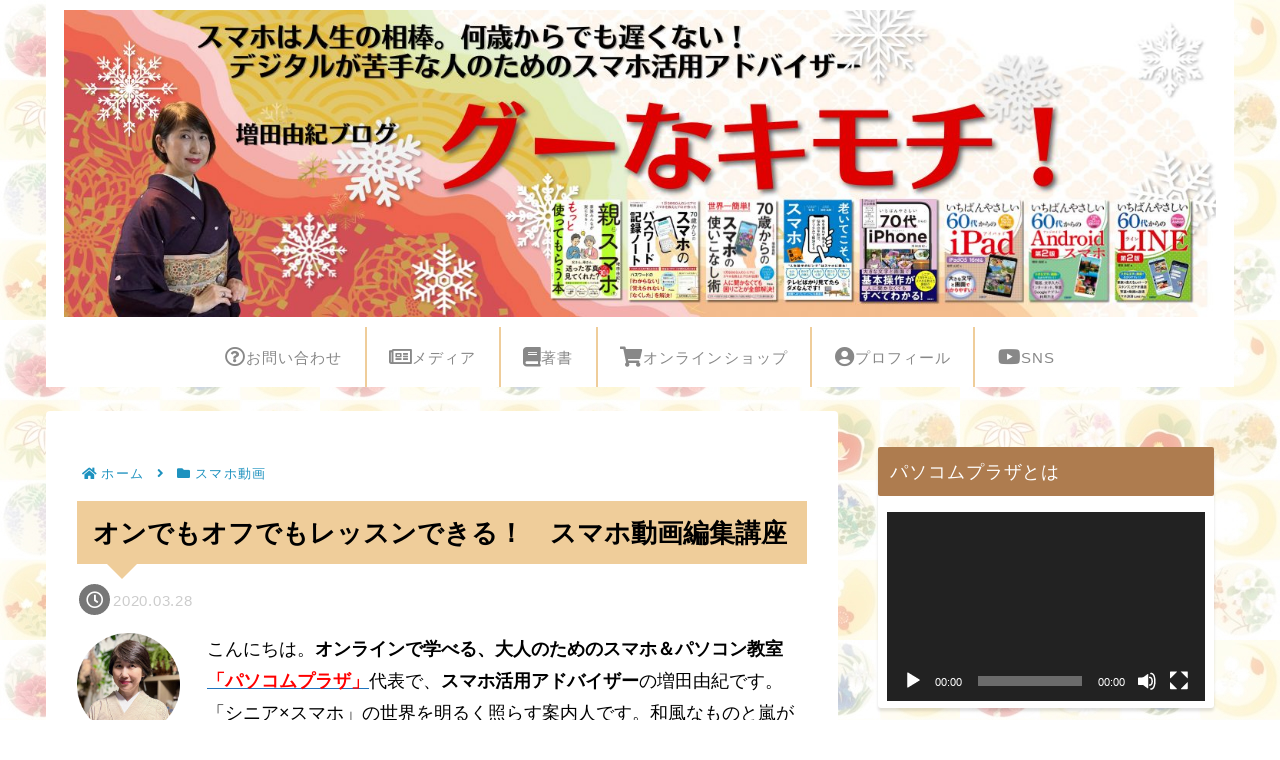

--- FILE ---
content_type: text/html; charset=utf-8
request_url: https://accounts.google.com/o/oauth2/postmessageRelay?parent=https%3A%2F%2Fmasudayuki.com&jsh=m%3B%2F_%2Fscs%2Fabc-static%2F_%2Fjs%2Fk%3Dgapi.lb.en.2kN9-TZiXrM.O%2Fd%3D1%2Frs%3DAHpOoo_B4hu0FeWRuWHfxnZ3V0WubwN7Qw%2Fm%3D__features__
body_size: 164
content:
<!DOCTYPE html><html><head><title></title><meta http-equiv="content-type" content="text/html; charset=utf-8"><meta http-equiv="X-UA-Compatible" content="IE=edge"><meta name="viewport" content="width=device-width, initial-scale=1, minimum-scale=1, maximum-scale=1, user-scalable=0"><script src='https://ssl.gstatic.com/accounts/o/2580342461-postmessagerelay.js' nonce="rqXRJvV58w3ZY29GHR3Hbw"></script></head><body><script type="text/javascript" src="https://apis.google.com/js/rpc:shindig_random.js?onload=init" nonce="rqXRJvV58w3ZY29GHR3Hbw"></script></body></html>

--- FILE ---
content_type: text/html; charset=utf-8
request_url: https://www.google.com/recaptcha/api2/aframe
body_size: 267
content:
<!DOCTYPE HTML><html><head><meta http-equiv="content-type" content="text/html; charset=UTF-8"></head><body><script nonce="WNEB-qajhAaNVirlmwbyqQ">/** Anti-fraud and anti-abuse applications only. See google.com/recaptcha */ try{var clients={'sodar':'https://pagead2.googlesyndication.com/pagead/sodar?'};window.addEventListener("message",function(a){try{if(a.source===window.parent){var b=JSON.parse(a.data);var c=clients[b['id']];if(c){var d=document.createElement('img');d.src=c+b['params']+'&rc='+(localStorage.getItem("rc::a")?sessionStorage.getItem("rc::b"):"");window.document.body.appendChild(d);sessionStorage.setItem("rc::e",parseInt(sessionStorage.getItem("rc::e")||0)+1);localStorage.setItem("rc::h",'1769752255566');}}}catch(b){}});window.parent.postMessage("_grecaptcha_ready", "*");}catch(b){}</script></body></html>

--- FILE ---
content_type: application/javascript; charset=utf-8;
request_url: https://dalc.valuecommerce.com/app3?p=885974761&_s=https%3A%2F%2Fmasudayuki.com%2Fmobilemovie%2F20200328_onofflesson&vf=iVBORw0KGgoAAAANSUhEUgAAAAMAAAADCAYAAABWKLW%2FAAAAMElEQVQYV2NkFGP4n5HmxhDScoCB8dRW5v%2FbxbcxdO7zYGDM5er6P%2FPcPIbLGjcYABIRDzI27Gg%2BAAAAAElFTkSuQmCC
body_size: 9262
content:
vc_linkswitch_callback({"t":"697c46be","r":"aXxGvgAEnDUDgcy5CooERAqKC5bqgQ","ub":"aXxGvQAGyrUDgcy5CooBbQqKBtgo2Q%3D%3D","vcid":"whDXcZbgEfCeXr9h923TTxGazAke7hnuc37VIeG2BR6anUkT7LwLdRsVssPbItFbrm0WBQVsXN0","vcpub":"0.302133","rurubu.travel":{"a":"2550407","m":"2366735","g":"0e2ae49cc1","sp":"utm_source%3Dvaluecommerce%26utm_medium%3Daffiliate"},"www.amazon.co.jp":{"a":"2614000","m":"2366370","g":"4e7a8493aa","sp":"tag%3Dvc-22%26linkCode%3Dure"},"hands.net":{"a":"2505928","m":"2288842","g":"2ff11a248a"},"www.jtb.co.jp/kokunai_htl":{"a":"2549714","m":"2161637","g":"3b158161b9","sp":"utm_source%3Dvcdom%26utm_medium%3Daffiliate"},"approach.yahoo.co.jp":{"a":"2821580","m":"2201292","g":"040c301f8a"},"dev.r-rlx.jp":{"a":"2887516","m":"3274083","g":"9f37e35e8a"},"domtoursearch.jal.co.jp":{"a":"2425691","m":"2404028","g":"5fc5f2648a"},"valuecommerce.ne.jp":{"a":"2803077","m":"4","g":"9d2cf78c84"},"www.i879.com":{"a":"2622627","m":"3056384","g":"623761a8d9","sp":"utm_source%3Dvaluecommerce%26utm_medium%3Daffiliate%26utm_campaign%3Dmylink"},"external-test-pc.staging.furunavi.com":{"a":"2773224","m":"3267352","g":"313085bed6","sp":"utm_source%3Dvc%26utm_medium%3Daffiliate%26utm_campaign%3Dproduct_detail"},"mottainaihonpo.com":{"a":"2609223","m":"3029883","g":"ea934d628a"},"irisplaza.co.jp":{"a":"2429038","m":"2629468","g":"52f2d4028a"},"www.jtb.co.jp/kokunai_hotel":{"a":"2549714","m":"2161637","g":"3b158161b9","sp":"utm_source%3Dvcdom%26utm_medium%3Daffiliate"},"master.qa.notyru.com":{"a":"2550407","m":"2366735","g":"0e2ae49cc1","sp":"utm_source%3Dvaluecommerce%26utm_medium%3Daffiliate"},"jal.co.jp/domtour":{"a":"2425691","m":"2404028","g":"5fc5f2648a"},"jalan.net":{"a":"2513343","m":"2130725","g":"177a53918a"},"jal.co.jp/jp/ja/tour":{"a":"2425691","m":"2404028","g":"5fc5f2648a"},"www.ankerjapan.com":{"a":"2811827","m":"3397687","g":"9151a3328a"},"check.yamada-denkiweb.com":{"a":"2431450","m":"2241345","g":"b50211198a"},"shopping.jtb.co.jp":{"a":"2762033","m":"3270889","g":"f62775bace","sp":"utm_source%3Dvc%26utm_medium%3Daffiliate%26utm_campaign%3Dmylink"},"dep.tc":{"a":"2756206","m":"3283001","g":"165638a58a"},"azwww.yamada-denkiweb.com":{"a":"2431450","m":"2241345","g":"b50211198a"},"www.tocoo.jp":{"a":"2709682","m":"101","g":"115a4df586"},"tdmpc.biglobe.ne.jp":{"a":"2427527","m":"2304640","g":"69fa927d8a"},"www-test.daimaru-matsuzakaya.jp":{"a":"2427527","m":"2304640","g":"69fa927d8a"},"shop.keionet.com":{"a":"2756206","m":"3283001","g":"165638a58a"},"app-external-test-pc.staging.furunavi.com":{"a":"2773224","m":"3267352","g":"313085bed6","sp":"utm_source%3Dvc%26utm_medium%3Daffiliate%26utm_campaign%3Dproduct_detail"},"intltoursearch.jal.co.jp":{"a":"2910359","m":"2403993","g":"4de173608a"},"www.jtrip.co.jp":{"a":"2893108","m":"2409616","g":"92c53fe98a"},"restaurant.ikyu.com":{"a":"2349006","m":"2302203","g":"89d97a2c8a"},"st-plus.rurubu.travel":{"a":"2550407","m":"2366735","g":"0e2ae49cc1","sp":"utm_source%3Dvaluecommerce%26utm_medium%3Daffiliate"},"app.furunavi.jp":{"a":"2773224","m":"3267352","g":"313085bed6","sp":"utm_source%3Dvc%26utm_medium%3Daffiliate%26utm_campaign%3Dproduct_detail"},"jtb.co.jp":{"a":"2549714","m":"2161637","g":"3b158161b9","sp":"utm_source%3Dvcdom%26utm_medium%3Daffiliate"},"www.llbean.co.jp":{"a":"2425373","m":"2167483","g":"8819d1daf0","sp":"qs%3D2810131%26waad%3DJkLsTlM9%26utm_source%3DVC%26utm_medium%3Daffiliate%26utm_campaign%3DGeneral"},"l":4,"admane.jp":{"a":"2809620","m":"3395140","g":"f4842026b2","sp":"source%3Dad.valuecommerce.airtrip.jp"},"paypaymall.yahoo.co.jp":{"a":"2821580","m":"2201292","g":"040c301f8a"},"p":885974761,"jtrip.co.jp":{"a":"2893108","m":"2409616","g":"92c53fe98a"},"www-stg.daimaru-matsuzakaya.jp":{"a":"2427527","m":"2304640","g":"69fa927d8a"},"jal.co.jp/jp/ja/intltour":{"a":"2910359","m":"2403993","g":"4de173608a"},"s":3472439,"www.rurubu.travel":{"a":"2550407","m":"2366735","g":"0e2ae49cc1","sp":"utm_source%3Dvaluecommerce%26utm_medium%3Daffiliate"},"fcf.furunavi.jp":{"a":"2773224","m":"3267352","g":"313085bed6","sp":"utm_source%3Dvc%26utm_medium%3Daffiliate%26utm_campaign%3Dproduct_detail"},"valuecommerce.com":{"a":"2803077","m":"4","g":"9d2cf78c84"},"dom.jtb.co.jp":{"a":"2549714","m":"2161637","g":"3b158161b9","sp":"utm_source%3Dvcdom%26utm_medium%3Daffiliate"},"furunavi.jp":{"a":"2773224","m":"3267352","g":"313085bed6","sp":"utm_source%3Dvc%26utm_medium%3Daffiliate%26utm_campaign%3Dproduct_detail"},"tour.rurubu.travel":{"a":"2550407","m":"2366735","g":"0e2ae49cc1","sp":"utm_source%3Dvaluecommerce%26utm_medium%3Daffiliate"},"shopping.geocities.jp":{"a":"2821580","m":"2201292","g":"040c301f8a"},"www.expedia.co.jp":{"a":"2438503","m":"2382533","g":"40045856ce","sp":"eapid%3D0-28%26affcid%3Djp.network.valuecommerce.general_mylink."},"www.jtb.co.jp/kokunai":{"a":"2549714","m":"2161637","g":"3b158161b9","sp":"utm_source%3Dvcdom%26utm_medium%3Daffiliate"},"rlx.jp":{"a":"2887516","m":"3274083","g":"9f37e35e8a"},"stg.activityjapan.com":{"a":"2913705","m":"3393757","g":"a68708e98a"},"www.jtbonline.jp":{"a":"2549714","m":"2161637","g":"3b158161b9","sp":"utm_source%3Dvcdom%26utm_medium%3Daffiliate"},"pi-chiku-park.com":{"a":"2431450","m":"2241345","g":"b50211198a"},"www.ikyu.com":{"a":"2675907","m":"221","g":"d56fbfe486"},"skyticket.jp":{"a":"2216077","m":"2333182","g":"140ad5b89d","sp":"ad%3DVC_sky_dom"},"www.yamada-denkiweb.com":{"a":"2431450","m":"2241345","g":"b50211198a"},"d1ys6hwpe74y8z.cloudfront.net":{"a":"2817906","m":"3414447","g":"508096c18a"},"activityjapan.com":{"a":"2913705","m":"3393757","g":"a68708e98a"},"furusatohonpo.jp":{"a":"2817906","m":"3414447","g":"508096c18a"},"ymall.jp":{"a":"2462253","m":"2732707","g":"be9696df8a"},"welove.expedia.co.jp":{"a":"2438503","m":"2382533","g":"40045856ce","sp":"eapid%3D0-28%26affcid%3Djp.network.valuecommerce.general_mylink."},"sp.jal.co.jp/tour":{"a":"2425691","m":"2404028","g":"5fc5f2648a"},"www.netmile.co.jp":{"a":"2438503","m":"2382533","g":"40045856ce","sp":"eapid%3D0-28%26affcid%3Djp.network.valuecommerce.general_mylink."},"fujimaki-select.com":{"a":"2654863","m":"3027647","g":"6a435c7a8a"},"mediashop.daimaru-matsuzakaya.jp":{"a":"2427527","m":"2304640","g":"69fa927d8a"},"store.ace.jp":{"a":"2754260","m":"2585428","g":"b489ea778a"},"www2.tocoo.jp":{"a":"2709682","m":"101","g":"115a4df586"},"www.airtrip.jp":{"a":"2809620","m":"3395140","g":"f4842026b2","sp":"source%3Dad.valuecommerce.airtrip.jp"},"dev-web.test.tocoo.com":{"a":"2709682","m":"101","g":"115a4df586"},"jal.co.jp/tour":{"a":"2425691","m":"2404028","g":"5fc5f2648a"},"www.supersports.com":{"a":"2534212","m":"2801906","g":"493b929c8a"},"www.jtb.co.jp":{"a":"2549714","m":"2161637","g":"3b158161b9","sp":"utm_source%3Dvcdom%26utm_medium%3Daffiliate"},"jalan.net/dp":{"a":"2656064","m":"3119242","g":"975a21a5a9","sp":"vos%3Dafjadpvczzzzx00000001"},"store.hpplus.jp":{"a":"2729066","m":"2603600","g":"cfc23d59e1","sp":"id%3Dvc_general%26utm_source%3Dvc%26utm_medium%3Daffiliate%26utm_campaign%3Dgeneral"},"sp.jal.co.jp/intltour":{"a":"2910359","m":"2403993","g":"4de173608a"},"paypaystep.yahoo.co.jp":{"a":"2821580","m":"2201292","g":"040c301f8a"},"service.expedia.co.jp":{"a":"2438503","m":"2382533","g":"40045856ce","sp":"eapid%3D0-28%26affcid%3Djp.network.valuecommerce.general_mylink."},"kosuke.lolipop.jp":{"a":"2609223","m":"3029883","g":"ea934d628a"},"st-www.rurubu.travel":{"a":"2550407","m":"2366735","g":"0e2ae49cc1","sp":"utm_source%3Dvaluecommerce%26utm_medium%3Daffiliate"},"www.yumeyado.jp":{"a":"2786447","m":"3313582","g":"0bb34e318a"},"sp.jal.co.jp/domtour":{"a":"2425691","m":"2404028","g":"5fc5f2648a"},"tour.jtrip.co.jp":{"a":"2893108","m":"2409616","g":"92c53fe98a"},"r.advg.jp":{"a":"2550407","m":"2366735","g":"0e2ae49cc1","sp":"utm_source%3Dvaluecommerce%26utm_medium%3Daffiliate"},"kinokuniya.co.jp":{"a":"2118836","m":"2195689","g":"983380398a"},"www.jalan.net/activity":{"a":"2720182","m":"3222781","g":"91ec6fa48a"},"demo.ebisumart.com":{"a":"2654863","m":"3027647","g":"6a435c7a8a"},"jal.co.jp/intltour":{"a":"2910359","m":"2403993","g":"4de173608a"},"world.co.jp":{"a":"2376247","m":"2209887","g":"bf3886cd147","sp":"utm_source%3Dvc%26utm_medium%3Daffiliate%26utm_campaign%3Dwos%26_adp_c%3Dwa%26_adp_e%3Dc%26_adp_u%3Dp%26_adp_p_md%3D2072%26_adp_p_cp%3D24546%26_adp_p_agr%3D8012471%26_adp_p_ad%3D3494116"},"lp.ankerjapan.com":{"a":"2811827","m":"3397687","g":"9151a3328a"},"dev-rent.test.tocoo.com":{"a":"2709682","m":"101","g":"115a4df586"},"bit.ly":{"a":"2773224","m":"3267352","g":"313085bed6","sp":"utm_source%3Dvc%26utm_medium%3Daffiliate%26utm_campaign%3Dproduct_detail"},"yumeyado.jp":{"a":"2786447","m":"3313582","g":"0bb34e318a"},"www.daimaru-matsuzakaya.jp":{"a":"2427527","m":"2304640","g":"69fa927d8a"},"mini-shopping.yahoo.co.jp":{"a":"2821580","m":"2201292","g":"040c301f8a"},"jal.co.jp/jp/ja/domtour":{"a":"2425691","m":"2404028","g":"5fc5f2648a"},"flagshop.jp":{"a":"2729066","m":"2603600","g":"cfc23d59e1","sp":"id%3Dvc_general%26utm_source%3Dvc%26utm_medium%3Daffiliate%26utm_campaign%3Dgeneral"},"hotels.com":{"a":"2518280","m":"2506163","g":"bcf95dbeb3","sp":"rffrid%3Daff.hcom.JP.014.000.VCSphone"},"shopping.yahoo.co.jp":{"a":"2821580","m":"2201292","g":"040c301f8a"}})